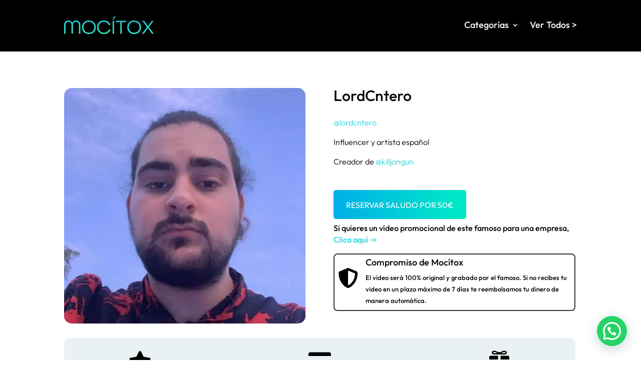

--- FILE ---
content_type: text/css
request_url: https://mocitox.com/wp-content/themes/divi-child/style.css?ver=1.0.0
body_size: 1780
content:
/*
 Theme Name: Divi Child
 Theme URI: https://www.elegantthemes.com/gallery/divi/
 Description: Divi Child Theme
 Author: Elegant Themes
 Author URI: https://www.elegantthemes.com
 Template: Divi
 Version: 1.0.0
*/

/* quitar el botón de añadir al carrito */
.single_add_to_cart_button {
    height: 0px !important;
    line-height: 0 !important;
    width: 0px !important;
    font-size: 0px !important;
    letter-spacing: 0px !important;
    padding: 0px !important;
    background: white !important;
    visibility: hidden !important;
}

/* quitar icono del carrito one click*/
.yith-wocc-button:before {
    content: none;
}

/* fix iphone */
.woocommerce ul.products::before {
	content: none;
}

/* borde cuadrado fotos famosos en listados */
/*body:not(.single-product) ul.products li.product .un-product-thumbnail > a {
    border-width: 5px;
    border-style: solid;
    -moz-border-image: -moz-linear-gradient(left,#1ab4ec 0%,#25eec9 100%);
    -webkit-border-image: -webkit-linear-gradient(left,#1ab4ec 0%,#25eec9 100%);
    border-image: linear-gradient(to right,#1ab4ec 0%,#25eec9 100%);
    -webkit-border-image-slice: 5;
    border-image-slice: 5;
}*/

/*.woocommerce .ribbons .ribbon.featured {
	background-color: #02BBF1 !important;
}

.woocommerce .ribbons .ribbon.ong {
    background-color: #ff1d5d;
}

.woocommerce .ribbons .ribbon {
    top: auto;
    left: auto;
    right: 5px;
    bottom: 5px;
}*/

/*.formulario-btn3-mocitox-gradient .gform_footer input[type=submit],
.single-product-layout-6 .yith-wocc-button.btn3-mocitox-gradient:hover,*/
.btn3-mocitox-gradient:hover{
    color: #ffffff !important;
    background-color: #00ebc4 !important;
    border: none;
    background-position: 100% 0;
}

/*.formulario-btn3-mocitox-gradient .gform_footer input[type=submit],
.single-product-layout-6 .yith-wocc-button.btn3-mocitox-gradient,*/
.btn3-mocitox-gradient{

    display: inline-block;
    margin-bottom: 0;
    text-align: center;
    vertical-align: middle;
    cursor: pointer;
    box-sizing: border-box;
    word-wrap: break-word;
    -webkit-user-select: none;
    -moz-user-select: none;
    -ms-user-select: none;
    user-select: none;
    text-decoration: none;
    position: relative;
    top: 0;
    line-height: normal;
    -webkit-box-shadow: none;
    -moz-box-shadow: none;
    box-shadow: none;

    border-radius: 5px;

    font-size: 16px;
    padding-top: 18px;
    padding-bottom: 18px;
    padding-left: 25px;
    padding-right: 25px;

    color: #ffffff;
    border: none;
    background-color: #00aee9;
    background-image: -webkit-linear-gradient(left, #00aee9 0%, #00ebc4 50%,#00aee9 100%);
    background-image: linear-gradient(to right, #00aee9 0%, #00ebc4 50%,#00aee9 100%);
    -webkit-transition: all .2s ease-in-out;
    transition: all .2s ease-in-out;
    background-size: 200% 100%;
    text-transform: uppercase;
}

a.enlace:hover, a.enlace:focus {
    color: #23527c;
    text-decoration: underline;
}
a.enlace {
    transition: 0.5s;
    color: #337ab7;
    text-decoration: none;
}

/*.woocommerce .page-header-shop-toolbar .shop-toolbar .supro-catalog-filter-mobile a:before {
    content: "Filtros ";
    color: #999;
}
.woocommerce .page-header-shop-toolbar .shop-toolbar .supro-catalog-filter-mobile a {
    border: 1px solid #999;
    padding: 5px 10px;
    border-radius: 10px;
}*/

#ultimos_videos_ficha .fluid-width-video-wrapper
{
    text-align: center;
    position: relative;
    overflow: hidden;
    width: 100%;
    padding-top: 177.77%;
}
#ultimos_videos_ficha.videos_landscape .fluid-width-video-wrapper
{
    padding-top: 58.77% !important;
}

#ultimos_videos_ficha iframe {
    position: absolute;
    top: 0;
    left: 0;
    bottom: 0;
    right: 0;
    width: 100%;
    height: 100%;
}
@media only screen and (max-width: 768px) {
  #ultimos_videos_ficha .fluid-width-video-wrapper
  {
    padding-top: 167.77% !important;
  }


  #ultimos_videos_ficha iframe, .videos-vimeo iframe {
    left: 5%;
    width: 90%;
  }
}

/* Quitamos el precio de la ficha*/
.woocommerce div.product p.price, .woocommerce-page div.product p.price {
    display: none;
}

/* Quitamos acción de abrir foto 
.woocommerce div.product.supro-product-layout-6 div.images a {
    cursor: initial !important;
    pointer-events: none;
}*/

/* fix ficha de producto: margin-bottom 
.single-product div.product .supro-single-product-detail {
	margin-bottom: 15px;
}*/
/* fix ficha de producto: posición botón de reserva */
.single-product div.product form.cart .single-button-wrapper {
    display: inline-block !important;
}

/* fix ficha de producto: borde redondeado fichas de producto */
.single-product .related-content ul.products li.product .un-product-thumbnail > a {
    position: relative;
    padding: 5px;
}
.single-product .related-content ul.products li.product .un-product-thumbnail > a img {
    border-radius: 50%;
}
.single-product .related-content ul.products li.product .un-product-thumbnail > a::after {
    position: absolute;
    top: 0;
    bottom: 0;
    left: 0;
    right: 0;
    -moz-background: -moz-linear-gradient(left,#1ab4ec 0%,#25eec9 100%);
    -webkit-background: -webkit-linear-gradient(left,#1ab4ec 0%,#25eec9 100%);
    background: linear-gradient(to right,#1ab4ec 0%,#25eec9 100%);
    content: '';
    z-index: -1;
    border-radius: 50%;
}
/*.single-product .related-content ul.products .ribbons .ribbon {
    right: 15px;
    bottom: 15px;
}*/

/* fix padding top footer */
.site-footer .footer-widget {
    padding-top: 55px;
}

/* fix anchura select2 */
.woocommerce form .form-row .select2-container {
    width: min-content !important;
}

/* quito el subtotal al pagar */
.cart-subtotal {display: none;}

/* sustituye X menú mobile
.ico-supro-cross {
    font-size: 32px;
    font-weight: 100;
} */

/*
.tp-caption ul,
.tp-caption li {
    position: static !important;
    visibility: visible !important;
}*/

@media (min-width: 1920px) {
	.container-fluid {
    max-width: 100%;
  }
}

@media (max-width: 1199px) {
    /* en tablet ocultamos 2 */
    #destacados-home .woocommerce ul.products li.product:nth-child(n+7) {
        display: none;
    }
}

@media (max-width: 1024px) {
    /* Filtros en linea */
    .page-header-catalog.layout-1 .page-header-wrapper {
        flex-direction: row;
    }
}

@media only screen and (max-width: 768px) {
    .vc_col-sm-1\/5.vc_column_container>.vc_column-inner {
        padding-left: 5px;
        padding-right: 5px;
    }
    .mt-15-xs {
        margin-top: 15px;
    }
    .site-footer .footer-widget .footer-sidebar {
        margin-bottom: 0;
        text-align: center;
    }
    .site-footer .no-footer-copyright .footer-widget {
        padding-bottom: 40px;
    }
    .woocommerce-checkout #payment ul.payment_methods {
        padding: 10px 20px !important;
    }
}

@media (max-width: 767px) {
    /* En movil mostramos 4 en 2 columnas */
    #destacados-home .woocommerce ul.products li.product:nth-child(n+5) {
        display: none;
    }
    #destacados-home .woocommerce ul.products li.product {
        width: 50%;
    }
    /*.supro-catalog-page.shop-view-grid #supro-shop-content ul.products li.product .un-product-thumbnail {
        margin-bottom: 20px;
    }*/
}

/*.woocommerce .page-header-shop-toolbar .shop-toolbar .woocommerce-ordering li > ul {
    min-width: min-content;
}*/
/*
@media (max-width: 767px) {
    .woocommerce #supro-shop-content ul.products li.product {
        width: 50%;
    }
}
*/

--- FILE ---
content_type: text/css
request_url: https://mocitox.com/wp-content/et-cache/2778/et-core-unified-cpt-tb-5250-tb-5351-tb-5277-2778.min.css?ver=1765547609
body_size: 1766
content:
.et_pb_section_0_tb_header.et_pb_section{padding-top:12px;padding-bottom:4px;background-color:#000000!important}.et_pb_row_0_tb_header.et_pb_row{padding-top:0px!important;padding-bottom:18px!important;margin-right:auto!important;margin-bottom:5px!important;margin-left:auto!important;padding-top:0px;padding-bottom:18px}.et_pb_menu_0_tb_header.et_pb_menu ul li a{font-family:'Outfit',Helvetica,Arial,Lucida,sans-serif;font-size:18px;color:#FFFFFF!important}.et_pb_menu_0_tb_header{padding-top:0px;margin-bottom:-12px!important}.et_pb_menu_0_tb_header.et_pb_menu ul li.current-menu-item a{color:#FFFFFF!important}.et_pb_menu_0_tb_header.et_pb_menu .nav li ul{background-color:#FFFFFF!important;border-color:#FFFFFF}.et_pb_menu_0_tb_header.et_pb_menu .et_mobile_menu{border-color:#FFFFFF}.et_pb_menu_0_tb_header.et_pb_menu .nav li ul.sub-menu a,.et_pb_menu_0_tb_header.et_pb_menu .nav li ul.sub-menu li.current-menu-item a,.et_pb_menu_0_tb_header.et_pb_menu .et_mobile_menu a{color:#000000!important}.et_pb_menu_0_tb_header.et_pb_menu .et_mobile_menu,.et_pb_menu_0_tb_header.et_pb_menu .et_mobile_menu ul{background-color:#FFFFFF!important}.et_pb_menu_0_tb_header .et_pb_menu_inner_container>.et_pb_menu__logo-wrap,.et_pb_menu_0_tb_header .et_pb_menu__logo-slot{width:auto;max-width:100%}.et_pb_menu_0_tb_header .et_pb_menu_inner_container>.et_pb_menu__logo-wrap .et_pb_menu__logo img,.et_pb_menu_0_tb_header .et_pb_menu__logo-slot .et_pb_menu__logo-wrap img{height:auto;max-height:none}.et_pb_menu_0_tb_header .mobile_nav .mobile_menu_bar:before{font-size:40px;color:#FFFFFF}.et_pb_menu_0_tb_header .et_pb_menu__icon.et_pb_menu__search-button,.et_pb_menu_0_tb_header .et_pb_menu__icon.et_pb_menu__close-search-button,.et_pb_menu_0_tb_header .et_pb_menu__icon.et_pb_menu__cart-button{color:#2ea3f2}.ov-tienda .product .cat-producto-tienda{margin-top:6px;margin-bottom:6px;padding-bottom:0px}.ov-tienda .product .cat-producto-tienda a{margin-top:5px;font-size:14px!important;color:#20d0db!important;font-weight:500!important}.et_pb_section_0_tb_body.et_pb_section{padding-bottom:12px}.et_pb_section_0_tb_body{width:99.7%}.et_pb_row_0_tb_body.et_pb_row{padding-top:2px!important;padding-bottom:40px!important;padding-top:2px;padding-bottom:40px}.et_pb_wc_images_0_tb_body div.images ol.flex-control-thumbs.flex-control-nav li,.et_pb_wc_images_0_tb_body .flex-viewport,.et_pb_wc_images_0_tb_body .woocommerce-product-gallery--without-images .woocommerce-product-gallery__wrapper,.et_pb_wc_images_0_tb_body .woocommerce-product-gallery>div:not(.flex-viewport) .woocommerce-product-gallery__image,.et_pb_wc_images_0_tb_body .woocommerce-product-gallery>.woocommerce-product-gallery__wrapper .woocommerce-product-gallery__image,.et_pb_wc_images_0_tb_body .woocommerce-product-gallery .woocommerce-product-gallery__wrapper .woocommerce-product-gallery__image{border-radius:15px 15px 15px 15px;overflow:hidden}.et_pb_wc_images_0_tb_body ul.products li.product span.onsale{padding-top:6px!important;padding-right:18px!important;padding-bottom:6px!important;padding-left:18px!important;margin-top:0px!important;margin-right:0px!important;margin-bottom:0px!important;margin-left:0px!important}.et_pb_wc_title_0_tb_body h1,.et_pb_wc_title_0_tb_body h2,.et_pb_wc_title_0_tb_body h3,.et_pb_wc_title_0_tb_body h4,.et_pb_wc_title_0_tb_body h5,.et_pb_wc_title_0_tb_body h6{font-family:'Outfit',Helvetica,Arial,Lucida,sans-serif}.et_pb_wc_description_0_tb_body{font-family:'Outfit',Helvetica,Arial,Lucida,sans-serif;font-weight:300;font-size:16px;margin-bottom:12px!important}.et_pb_wc_add_to_cart_0_tb_body{padding-bottom:0px!important;margin-top:-10px!important;margin-bottom:-3px!important}body #page-container .et_pb_section .et_pb_wc_add_to_cart_0_tb_body .button{color:#000000!important;border-radius:8px;font-family:'Outfit',Helvetica,Arial,Lucida,sans-serif!important;padding-right:2em;padding-left:0.7em}body #page-container .et_pb_section .et_pb_wc_add_to_cart_0_tb_body .button:hover:after{margin-left:.3em;left:auto;margin-left:.3em}body #page-container .et_pb_section .et_pb_wc_add_to_cart_0_tb_body .button:after{line-height:inherit;font-size:inherit!important;opacity:1;margin-left:.3em;left:auto;font-family:ETmodules!important;font-weight:400!important}.et_pb_text_0_tb_body{font-size:16px;margin-bottom:16px!important}.et_pb_blurb_0_tb_body.et_pb_blurb{font-size:13px;border-radius:8px 8px 8px 8px;overflow:hidden;border-width:2px;padding-top:7px!important;padding-right:7px!important;padding-bottom:7px!important;padding-left:7px!important}.et_pb_blurb_0_tb_body .et_pb_main_blurb_image .et_pb_only_image_mode_wrap,.et_pb_blurb_0_tb_body .et_pb_main_blurb_image .et-pb-icon{padding-top:20px!important}.et_pb_blurb_0_tb_body .et-pb-icon,.et_pb_blurb_1_tb_body .et-pb-icon,.et_pb_blurb_2_tb_body .et-pb-icon{font-size:40px;color:#000000;font-family:FontAwesome!important;font-weight:900!important}.et_pb_row_1_tb_body{background-color:#eaf1f2;border-radius:12px 12px 12px 12px;overflow:hidden}.et_pb_row_1_tb_body.et_pb_row{margin-top:-11px!important;margin-right:auto!important;margin-left:auto!important}.et_pb_blurb_1_tb_body.et_pb_blurb .et_pb_module_header,.et_pb_blurb_1_tb_body.et_pb_blurb .et_pb_module_header a,.et_pb_blurb_1_tb_body.et_pb_blurb .et_pb_blurb_description,.et_pb_blurb_2_tb_body.et_pb_blurb .et_pb_module_header,.et_pb_blurb_2_tb_body.et_pb_blurb .et_pb_module_header a,.et_pb_blurb_2_tb_body.et_pb_blurb .et_pb_blurb_description,.et_pb_blurb_3_tb_body.et_pb_blurb .et_pb_module_header,.et_pb_blurb_3_tb_body.et_pb_blurb .et_pb_module_header a,.et_pb_blurb_3_tb_body.et_pb_blurb .et_pb_blurb_description{text-align:center}.et_pb_blurb_1_tb_body.et_pb_blurb,.et_pb_blurb_2_tb_body.et_pb_blurb,.et_pb_blurb_3_tb_body.et_pb_blurb{color:#474747!important;margin-right:10px!important;margin-left:10px!important}.et_pb_blurb_1_tb_body .et_pb_main_blurb_image .et_pb_only_image_mode_wrap,.et_pb_blurb_1_tb_body .et_pb_main_blurb_image .et-pb-icon,.et_pb_blurb_2_tb_body .et_pb_main_blurb_image .et_pb_only_image_mode_wrap,.et_pb_blurb_2_tb_body .et_pb_main_blurb_image .et-pb-icon,.et_pb_blurb_3_tb_body .et_pb_main_blurb_image .et_pb_only_image_mode_wrap,.et_pb_blurb_3_tb_body .et_pb_main_blurb_image .et-pb-icon{border-color:#000000;background-color:RGBA(255,255,255,0)}.et_pb_blurb_3_tb_body .et-pb-icon{font-size:40px;color:#000000;font-family:ETmodules!important;font-weight:400!important}.et_pb_row_2_tb_body.et_pb_row,.et_pb_row_4_tb_body.et_pb_row{padding-bottom:0px!important;padding-bottom:0px}.et_pb_text_1_tb_body.et_pb_text,.et_pb_text_5_tb_body.et_pb_text{color:#000000!important}.et_pb_text_1_tb_body,.et_pb_text_5_tb_body{font-family:'Outfit',Helvetica,Arial,Lucida,sans-serif;font-size:20px}.et_pb_text_1_tb_body h3,.et_pb_text_5_tb_body h3{font-family:'Outfit',Helvetica,Arial,Lucida,sans-serif;font-weight:600;font-size:25px}.et_pb_row_3_tb_body.et_pb_row{padding-top:0px!important;padding-top:0px}.et_pb_text_2_tb_body,.et_pb_text_3_tb_body,.et_pb_text_4_tb_body{border-radius:12px 12px 12px 12px;overflow:hidden}.et_pb_text_6_tb_body.et_pb_text{color:#20d0db!important}.et_pb_text_6_tb_body{font-family:'Outfit',Helvetica,Arial,Lucida,sans-serif;font-weight:300;font-size:20px}.et_pb_row_5_tb_body.et_pb_row{padding-top:8px!important;padding-bottom:14px!important;margin-top:-18px!important;margin-right:auto!important;margin-left:auto!important;padding-top:8px;padding-bottom:14px}.aioc_products_carousel_0_tb_body .aioc_swiper_wrapper ul.products li.product .price,.aioc_products_carousel_0_tb_body_lightbox .woocommerce div.product .product_title,.aioc_products_carousel_0_tb_body_lightbox .woocommerce div.product .woocommerce-product-details__short-description{text-align:left!important}.aioc_products_carousel_0_tb_body .aioc-products-soldout-wrap .out-of-stock{color:#f00!important}.aioc_products_carousel_0_tb_body .aioc_swiper_wrapper .aioc_products_carousel_container li.product button.aioc-quick-view-button{text-align:center!important}.aioc_products_carousel_0_tb_body .swiper-container-3d .swiper-slide-shadow-left,.aioc_products_carousel_0_tb_body .swiper-container-3d .swiper-slide-shadow-right{background-image:none!important}.aioc_products_carousel_0_tb_body .aioc_swiper_wrapper li.product .add_to_cart_button::after,.aioc_products_carousel_0_tb_body .aioc_swiper_wrapper li.product a.button::after{font-size:28px}.aioc_products_carousel_0_tb_body .aioc_products_carousel_container>.aioc_swiper_navigation .swiper-button-next,.aioc_products_carousel_0_tb_body .aioc_products_carousel_container>.aioc_swiper_navigation .swiper-button-prev{padding-top:5px!important;padding-right:10px!important;padding-bottom:5px!important;padding-left:10px!important}.aioc_products_carousel_0_tb_body .aioc_swiper_wrapper .products li.product button.aioc-quick-view-button{background-color:#f5f5f5!important}@media only screen and (max-width:980px){.et_pb_wc_description_0_tb_body,.et_pb_text_0_tb_body{font-size:16px}body #page-container .et_pb_section .et_pb_wc_add_to_cart_0_tb_body .button:after{line-height:inherit;font-size:inherit!important;margin-left:.3em;left:auto;display:inline-block;opacity:1;content:attr(data-icon);font-family:ETmodules!important;font-weight:400!important}body #page-container .et_pb_section .et_pb_wc_add_to_cart_0_tb_body .button:before{display:none}body #page-container .et_pb_section .et_pb_wc_add_to_cart_0_tb_body .button:hover:after{margin-left:.3em;left:auto;margin-left:.3em}.et_pb_text_1_tb_body,.et_pb_text_5_tb_body,.et_pb_text_6_tb_body{font-size:20px}.et_pb_text_1_tb_body h3,.et_pb_text_5_tb_body h3{font-size:25px}}@media only screen and (max-width:767px){.et_pb_row_0_tb_body,body #page-container .et-db #et-boc .et-l .et_pb_row_0_tb_body.et_pb_row,body.et_pb_pagebuilder_layout.single #page-container #et-boc .et-l .et_pb_row_0_tb_body.et_pb_row,body.et_pb_pagebuilder_layout.single.et_full_width_page #page-container .et_pb_row_0_tb_body.et_pb_row,.et_pb_row_1_tb_body,body #page-container .et-db #et-boc .et-l .et_pb_row_1_tb_body.et_pb_row,body.et_pb_pagebuilder_layout.single #page-container #et-boc .et-l .et_pb_row_1_tb_body.et_pb_row,body.et_pb_pagebuilder_layout.single.et_full_width_page #page-container .et_pb_row_1_tb_body.et_pb_row{width:90%}.et_pb_wc_description_0_tb_body,.et_pb_text_0_tb_body{font-size:15px}body #page-container .et_pb_section .et_pb_wc_add_to_cart_0_tb_body .button:after{line-height:inherit;font-size:inherit!important;margin-left:.3em;left:auto;display:inline-block;opacity:1;content:attr(data-icon);font-family:ETmodules!important;font-weight:400!important}body #page-container .et_pb_section .et_pb_wc_add_to_cart_0_tb_body .button:before{display:none}body #page-container .et_pb_section .et_pb_wc_add_to_cart_0_tb_body .button:hover:after{margin-left:.3em;left:auto;margin-left:.3em}.et_pb_blurb_0_tb_body .et_pb_main_blurb_image .et_pb_only_image_mode_wrap,.et_pb_blurb_0_tb_body .et_pb_main_blurb_image .et-pb-icon{padding-top:40px!important}.et_pb_blurb_0_tb_body .et-pb-icon,.et_pb_blurb_1_tb_body .et-pb-icon,.et_pb_blurb_2_tb_body .et-pb-icon,.et_pb_blurb_3_tb_body .et-pb-icon{font-size:35px}.et_pb_text_1_tb_body,.et_pb_text_5_tb_body{font-size:17px}.et_pb_text_1_tb_body h3,.et_pb_text_5_tb_body h3{font-size:20px}.et_pb_text_6_tb_body{font-size:16px}.et_pb_text_6_tb_body h1{font-size:18px}}.et_pb_section_0_tb_footer.et_pb_section{padding-top:42px;padding-bottom:9px;background-color:#000000!important}.et_pb_row_0_tb_footer.et_pb_row{padding-bottom:3px!important;padding-bottom:3px}.et_pb_row_0_tb_footer,body #page-container .et-db #et-boc .et-l .et_pb_row_0_tb_footer.et_pb_row,body.et_pb_pagebuilder_layout.single #page-container #et-boc .et-l .et_pb_row_0_tb_footer.et_pb_row,body.et_pb_pagebuilder_layout.single.et_full_width_page #page-container .et_pb_row_0_tb_footer.et_pb_row{width:90%}.et_pb_image_0_tb_footer,.et_pb_image_1_tb_footer{text-align:left;margin-left:0}.et_pb_text_0_tb_footer.et_pb_text,.et_pb_text_0_tb_footer.et_pb_text a,.et_pb_text_1_tb_footer.et_pb_text,.et_pb_text_1_tb_footer.et_pb_text a,.et_pb_text_2_tb_footer.et_pb_text,.et_pb_text_3_tb_footer.et_pb_text,.et_pb_text_3_tb_footer.et_pb_text a,.et_pb_text_4_tb_footer.et_pb_text a{color:#FFFFFF!important}.et_pb_text_0_tb_footer,.et_pb_text_1_tb_footer{font-family:'Outfit',Helvetica,Arial,Lucida,sans-serif;font-weight:700}.et_pb_text_2_tb_footer{font-family:'Outfit',Helvetica,Arial,Lucida,sans-serif;font-weight:700;margin-bottom:16px!important}.et_pb_social_media_follow .et_pb_social_media_follow_network_0_tb_footer.et_pb_social_icon .icon:before,.et_pb_social_media_follow .et_pb_social_media_follow_network_1_tb_footer.et_pb_social_icon .icon:before,.et_pb_social_media_follow .et_pb_social_media_follow_network_2_tb_footer.et_pb_social_icon .icon:before{color:#000000}ul.et_pb_social_media_follow_0_tb_footer{margin-bottom:1px!important}.et_pb_social_media_follow_0_tb_footer li a.icon:before{font-size:22px;line-height:44px;height:44px;width:44px}.et_pb_social_media_follow_0_tb_footer li a.icon{height:44px;width:44px}.et_pb_row_1_tb_footer.et_pb_row{padding-top:13px!important;padding-bottom:4px!important;padding-top:13px;padding-bottom:4px}.et_pb_text_3_tb_footer{font-family:'Outfit',Helvetica,Arial,Lucida,sans-serif;margin-bottom:20px!important}.et_pb_social_media_follow_network_0_tb_footer a.icon,.et_pb_social_media_follow_network_1_tb_footer a.icon,.et_pb_social_media_follow_network_2_tb_footer a.icon{background-color:#FFFFFF!important}@media only screen and (min-width:981px){.et_pb_image_1_tb_footer{width:68%}}@media only screen and (max-width:980px){.et_pb_image_0_tb_footer .et_pb_image_wrap img,.et_pb_image_1_tb_footer .et_pb_image_wrap img{width:auto}.et_pb_image_1_tb_footer{width:68%}}@media only screen and (max-width:767px){.et_pb_image_0_tb_footer,.et_pb_image_1_tb_footer{width:50%;text-align:center;margin-left:auto;margin-right:auto}.et_pb_image_0_tb_footer .et_pb_image_wrap img,.et_pb_image_1_tb_footer .et_pb_image_wrap img{width:auto}.et_pb_social_media_follow_0_tb_footer li a.icon:before{font-size:18px;line-height:36px;height:36px;width:36px}.et_pb_social_media_follow_0_tb_footer li a.icon{height:36px;width:36px}}

--- FILE ---
content_type: text/css
request_url: https://mocitox.com/wp-content/plugins/all-in-one-carousel-for-divi/styles/aiocSwiper.min.css?ver=1.0.0
body_size: 591
content:
.aioc_swiper_wrapper .aioc_swiper_inner_wrap{display:flex;flex-direction:column;flex-wrap:wrap;position:relative}.aioc_swiper_wrapper .swiper-container{display:flex;flex-direction:column;width:100%;height:auto}.aioc_swiper_navigation{display:flex;flex-wrap:wrap}.aioc_swiper_navigation .swiper-button-next,.aioc_swiper_navigation .swiper-button-prev{border:0 solid #333}.aioc_swiper_navigation .swiper-button-next:after,.aioc_swiper_navigation .swiper-button-prev:after{font-size:inherit;color:inherit}.aioc_arrows_outside .swiper-button-next{-webkit-transform:translateX(calc(100% + 10px)) translateY(-50%);-moz-transform:translateX(calc(100% + 10px)) translateY(-50%);transform:translateX(calc(100% + 10px)) translateY(-50%)}.aioc_arrows_outside .swiper-button-prev{-webkit-transform:translateX(calc(-100% - 10px)) translateY(-50%);-moz-transform:translateX(calc(-100% - 10px)) translateY(-50%);transform:translateX(calc(-100% - 10px)) translateY(-50%)}.aioc_arrows_bottom_center,.aioc_arrows_bottom_left,.aioc_arrows_bottom_right,.aioc_arrows_inside_bottom_center,.aioc_arrows_inside_bottom_left,.aioc_arrows_inside_bottom_right,.aioc_arrows_top_center,.aioc_arrows_top_left,.aioc_arrows_top_right{flex-direction:row-reverse}.aioc_arrows_bottom_center .swiper-button-next,.aioc_arrows_bottom_center .swiper-button-prev,.aioc_arrows_bottom_left .swiper-button-next,.aioc_arrows_bottom_left .swiper-button-prev,.aioc_arrows_bottom_right .swiper-button-next,.aioc_arrows_bottom_right .swiper-button-prev,.aioc_arrows_inside_bottom_center .swiper-button-next,.aioc_arrows_inside_bottom_center .swiper-button-prev,.aioc_arrows_inside_bottom_left .swiper-button-next,.aioc_arrows_inside_bottom_left .swiper-button-prev,.aioc_arrows_inside_bottom_right .swiper-button-next,.aioc_arrows_inside_bottom_right .swiper-button-prev,.aioc_arrows_top_center .swiper-button-next,.aioc_arrows_top_center .swiper-button-prev,.aioc_arrows_top_left .swiper-button-next,.aioc_arrows_top_left .swiper-button-prev,.aioc_arrows_top_right .swiper-button-next,.aioc_arrows_top_right .swiper-button-prev{position:relative;top:auto;transform:none}.aioc_arrows_bottom_center .swiper-button-next,.aioc_arrows_bottom_left .swiper-button-next,.aioc_arrows_bottom_right .swiper-button-next,.aioc_arrows_inside_bottom_center .swiper-button-next,.aioc_arrows_inside_bottom_left .swiper-button-next,.aioc_arrows_inside_bottom_right .swiper-button-next,.aioc_arrows_top_center .swiper-button-next,.aioc_arrows_top_left .swiper-button-next,.aioc_arrows_top_right .swiper-button-next{margin-left:15px}.aioc_arrows_top_center,.aioc_arrows_top_left,.aioc_arrows_top_right{order:-1;margin-bottom:15px}.aioc_arrows_bottom_center,.aioc_arrows_bottom_left,.aioc_arrows_bottom_right{margin-top:15px}.aioc_arrows_bottom_left,.aioc_arrows_inside_bottom_left,.aioc_arrows_top_left{justify-content:flex-end}.aioc_arrows_bottom_center,.aioc_arrows_inside_bottom_center,.aioc_arrows_top_center{justify-content:center}.aioc_arrows_inside_bottom_center,.aioc_arrows_inside_bottom_left,.aioc_arrows_inside_bottom_right{position:absolute;bottom:0}.aioc_arrows_inside_bottom_right{right:0}.aioc_arrows_inside_bottom_left{left:0}.aioc_arrows_inside_bottom_center{width:100%;pointer-events:none}.aioc_arrows_inside_bottom_center .swiper-button-next,.aioc_arrows_inside_bottom_center .swiper-button-prev{pointer-events:all}.aioc_swiper_wrapper .swiper-pagination{position:relative;margin-top:15px;text-align:center}.aioc_swiper_wrapper .swiper-container-horizontal>.swiper-pagination{bottom:0}.aioc_swiper_wrapper .swiper-container .swiper-button-next,.aioc_swiper_wrapper .swiper-container .swiper-button-prev,.aioc_swiper_wrapper .swiper-container .swiper-pagination{display:none}.aioc_swiper_wrapper .swiper-button-next,.aioc_swiper_wrapper .swiper-button-prev{background-image:none}.aioc_swiper_wrapper .swiper-pagination-bullet,.aioc_swiper_wrapper .swiper-pagination-bullet-active{width:10px;height:10px;margin:0 4px;opacity:1;transition:.3s}.aioc_swiper_pagination .transparent_dot .swiper-pagination-bullet:not(.swiper-pagination-bullet-active){border-width:1px;border-style:solid;background:0 0}.aioc_swiper_pagination .transparent_dot .swiper-pagination-bullet-active{border:none}.aioc_swiper_pagination .stretched_dot .swiper-pagination-bullet{border-radius:6px}.aioc_swiper_pagination .stretched_dot .swiper-pagination-bullet-active{width:30px}.aioc_swiper_pagination .line .swiper-pagination-bullet,.aioc_swiper_pagination .line .swiper-pagination-bullet-active{border-radius:0;width:30px;height:3px;vertical-align:middle}.aioc_swiper_pagination .rounded_line .swiper-pagination-bullet,.aioc_swiper_pagination .rounded_line .swiper-pagination-bullet-active{border-radius:30px;width:30px;height:6px;vertical-align:middle}.aioc_swiper_pagination .square_dot .swiper-pagination-bullet,.aioc_swiper_pagination .square_dot .swiper-pagination-bullet-active{border-radius:0;vertical-align:middle}.aioc_swiper_pagination .swiper-pagination-bullets-dynamic{margin-left:auto;margin-right:auto;white-space:nowrap}.aioc_swiper_wrapper .swiper-container-horizontal>.swiper-pagination-bullets.swiper-pagination-bullets-dynamic{left:auto;-webkit-transform:none;-moz-transform:none;transform:none}
.aioc_swiper_wrapper .swiper-pagination-bullet.number-bullet{ width: 25px; height: 25px; color: #fff; text-align: center; line-height: 25px; font-size: 13px; }

--- FILE ---
content_type: text/css
request_url: https://mocitox.com/wp-content/plugins/all-in-one-carousel-for-divi/includes/modules/ProductsCarousel/style.min.css?ver=1.0.0
body_size: 1081
content:
.aioc_swiper_wrapper.woocommerce ul.products li {
	margin: 0 0 1.2em 0;
	float: none;
	border-style: solid;
	transition: all 0.4s ease-in-out;
}
.aioc_swiper_wrapper .aioc_swiper_inner_wrap .products li.product a img,
.aioc_swiper_wrapper .aioc_swiper_inner_wrap.products li.product a img{
	margin-bottom: 0 !important;
	display: block;
}
.aioc_swiper_wrapper .aioc-onsale,
.aioc-quick-view .aioc-onsale{
	position: absolute;
	top: 10px;
	left: 10px;
	padding: 6px 18px;
	font-size: 16px;
	line-height: 1.4;
	font-weight: 500;
	background-color: #ef8f61;
	border: 0 solid transparent;
	border-radius: 3px;
	color: #fff;
	z-index: 3;
}
.aioc_swiper_wrapper li.product .add_to_cart_button,
.aioc_swiper_wrapper li.product a.button,
.aioc_swiper_wrapper li.product a.added_to_cart{
    align-items: center;
    justify-content: center;
    background-color: #000;
    border: 0 solid #333;
    border-radius: 0;
    width: 100%;
	margin: 1em 0 0 0;
    text-align: center;
    font-size: 1.35em;
    color: #fff;
}
.aioc_swiper_wrapper li.product a.added_to_cart{
	padding: .3em 1em;
	font-size: 1.35em;
	line-height: 1.7em
}
.aioc_swiper_wrapper li.product .add_to_cart_button::after,
.aioc_swiper_wrapper li.product a.button::after,
.aioc_swiper_wrapper li.product a.added_to_cart::after{
	font-size: 28px;
	padding-left: 5px;
}
.aioc_swiper_wrapper li.product .add_to_cart_button.loading:after,
.aioc_swiper_wrapper li.product a.button.loading:after{
    font-family: WooCommerce!important;
    content: "\e01c";
    vertical-align: top;
    font-weight: 400;
    -webkit-animation: spin 2s linear infinite;
    animation: spin 2s linear infinite;
	padding: 0;
	top: auto;
}
.aioc_swiper_wrapper li.product .add_to_cart_button.added,
.aioc_swiper_wrapper li.product a.button.added{
	display: none !important;
}

.aioc-quick-view .woocommerce div.product .onsale{
	border: 0 solid transparent;
}
.aioc_products_carousel_container .et_shop_image{
	position: relative;
}

/** For backend **/
.aioc_swiper_wrapper.woocommerce ul.products .swiper-slide li{
	width: 100% !important;
	clear: both;
	float: none;
}

/*** Quick link button on loop **/
.aioc_swiper_wrapper .products li.product button.aioc-quick-view-button{
	display: block;
	width: 100%;
	margin: 0;
	background: #f5f5f5;
	border: 0 solid;
	border-radius: 0;
	font-size: 14px;
	line-height: 1.2;
	color: #000;
	text-align: center;
	transition: all 300ms ease !important;
	z-index: 9;
}
.aioc_swiper_wrapper .aioc_products_carousel_container.default li.product button.aioc-quick-view-button,
.aioc_swiper_wrapper .aioc_products_carousel_container.layout1 li.product button.aioc-quick-view-button{
	padding: 10px;
}
.aioc_swiper_wrapper li.product button.aioc-quick-view-button:after{
	position: relative;
	font-size: 22px;
	line-height: inherit;
	vertical-align: middle;
}
/* Hide from customizer, overwrite it and visible it. */
.et_button_no_icon .aioc_swiper_wrapper li.product button.aioc-quick-view-button{
	padding: 10px !important;
}
.et_button_no_icon .aioc_swiper_wrapper li.product button.aioc-quick-view-button::after{
	display: inline-block;
}
.aioc_swiper_wrapper .aioc-product__overlay{
    position: absolute;
    bottom: 0;
    left: 0;
    width: 100%;
    transition: all .3s cubic-bezier(.39, .58, .57, 1);
	z-index: 8;
}
.aioc-products-soldout-wrap .out-of-stock{
	color: #ff0000;
	font-size: 14px;
}
.aioc_products_carousel_container li.product .onsale{
	border-style: solid;
}
.aioc_products_carousel_container.equal-slide-height .swiper-slide{
	height: auto;
	display: flex;
	flex-direction: column;
}
.aioc_products_carousel_container.layout2.equal-slide-height a.woocommerce-LoopProduct-link,
.aioc_products_carousel_container.equal-slide-height li.product .aioc-add-to-cart-wrap{
	margin-top: auto;
}

.aioc-quick-view .woocommerce div.product .single_add_to_cart_button:after,
.aioc-quick-view .woocommerce div.product .single_add_to_cart_button.added_to_cart:after{
	position: relative;
	vertical-align: middle;
}

/** Lightbox **/
.aioc-product-quick-view {
    position: relative;
    width: 80%;
    margin: 0 auto;
    padding: 32px 10px 10px;
    max-width: 80%;
    box-sizing: border-box;
    background: #fff;
}

/** Layout 1 **/
.aioc_products_carousel_container.layout1 .et_overlay{
	display: none !important;
	visibility: hidden;
}
.aioc_products_carousel_container.layout1 .et_shop_image{
	position: relative;
}
.aioc-product-bottom {
	width: 100%;
	margin-top: auto;
	padding-top: 10px;
	overflow-wrap: anywhere;
}
.aioc-product-bottom .price{
	min-width: 55px;
}

/** Layout 2 **/
.aioc_products_carousel_container.layout2 .et_overlay{
	display: none !important;
	visibility: hidden;
}
.aioc_products_carousel_container.layout2 li.product a.button,
.aioc_products_carousel_container.layout2 li.product a.added_to_cart {
    display: block;
    margin-top: 0;
    text-align: center;
    margin-bottom: 3px;
}
.aioc_swiper_wrapper .aioc_products_carousel_container.layout2 li.product button.aioc-quick-view-button{
	display: inline-block;
	width: auto;
	position: absolute;
	top: 10px;
	right: 10px;
	left: auto;
}

@media (min-width: 767px) {
	.aioc-product-bottom {
        display: flex;
        align-items: center;
        justify-content: space-between;
        column-gap: 15px
    }
	.aioc-product-bottom-price{
        text-align: left;
    }
    .aioc-product-bottom-price span.price {
        margin: 0;
    }
    .aioc-product-bottom-add-to-cart{
        text-align: right;
    }
    .aioc-product-bottom-add-to-cart .button,
	.aioc_products_carousel_container.layout1 .woocommerce-LoopProduct-link {
        text-align: center;
		margin-top: 0;
    }
    .aioc_products_carousel_container.layout1 .woocommerce-LoopProduct-link>div {
        margin-right: auto !important;
        margin-left: auto !important;
    }
}

--- FILE ---
content_type: application/javascript
request_url: https://mocitox.com/wp-content/themes/divi-child/js/scripts.js?ver=1
body_size: 285
content:
function getEmbedVimeo(codigo_vimeo) {
  return '<div class="vc_column-inner"><div class="wpb_wrapper"><div class="wpb_raw_code wpb_content_element wpb_raw_html"><div class="wpb_wrapper"><iframe src="https://player.vimeo.com/video/' + codigo_vimeo + '" width="370" height="656" frameborder="0" allowfullscreen=""></iframe></div></div></div></div>';
}

document.addEventListener("DOMContentLoaded", function() {
  var lazyBackgrounds = [].slice.call(document.querySelectorAll(".lazy-background"));

  if ("IntersectionObserver" in window) {
    let lazyBackgroundObserver = new IntersectionObserver(function(entries, observer) {
      entries.forEach(function(entry) {
        if (entry.isIntersecting) {
          entry.target.classList.add("visible");
          lazyBackgroundObserver.unobserve(entry.target);
        }
      });
    });

    lazyBackgrounds.forEach(function(lazyBackground) {
      lazyBackgroundObserver.observe(lazyBackground);
    });
  }
});

jQuery(document).ready(function() {
  var logo = jQuery('#media_image-2').removeClass("widget widget_media_image").addClass("text-center");
  jQuery('#media_image-2').remove();
  jQuery('footer .footer-widget .container').prepend(logo);
  jQuery('#pswp').remove();

  if(jQuery('.related-title').length) { 
    jQuery('.related-title').html('<span style="color: #00aee9;">•</span> Vídeos relacionados <span style="color: #00aee9;">•</span>')
  }


});


--- FILE ---
content_type: application/javascript
request_url: https://mocitox.com/wp-content/plugins/all-in-one-carousel-for-divi/includes/modules/ProductsCarousel/aioc-products-carousel.min.js?ver=1.0.0
body_size: 449
content:
jQuery(document).ready(function(i){let o=i(window).width();function a(i){i.removeClass("aioc_arrows_top_left aioc_arrows_top_center aioc_arrows_top_right aioc_arrows_bottom_left aioc_arrows_inside_bottom_left aioc_arrows_bottom_center aioc_arrows_inside_bottom_center aioc_arrows_bottom_right aioc_arrows_inside_bottom_right aioc_arrows_outside aioc_arrows_inside")}i("body").find(".aioc_products_carousel_container").length>0&&i("body").find(".aioc_products_carousel_container").each(function(){i(this);let t=i(this).find(".aioc_swiper_navigation").data();t&&(o>980&&void 0!==t.arrows_desktop&&(a(i(this).find(".aioc_swiper_navigation")),i(this).find(".aioc_swiper_navigation").addClass("aioc_arrows_"+t.arrows_desktop)),o<981&&(void 0!==t.arrows_tablet?(a(i(this).find(".aioc_swiper_navigation")),i(this).find(".aioc_swiper_navigation").addClass("aioc_arrows_"+t.arrows_tablet)):void 0!==t.arrows_desktop&&(a(i(this).find(".aioc_swiper_navigation")),i(this).find(".aioc_swiper_navigation").addClass("aioc_arrows_"+t.arrows_desktop))),o<768&&(void 0!==t.arrows_phone?(a(i(this).find(".aioc_swiper_navigation")),i(this).find(".aioc_swiper_navigation").addClass("aioc_arrows_"+t.arrows_phone)):void 0!==t.arrows_tablet?(a(i(this).find(".aioc_swiper_navigation")),i(this).find(".aioc_swiper_navigation").addClass("aioc_arrows_"+t.arrows_tablet)):void 0!==t.arrows_desktop&&(a(i(this).find(".aioc_swiper_navigation")),i(this).find(".aioc_swiper_navigation").addClass("aioc_arrows_"+t.arrows_desktop))))}),i(window).resize(function(){let o=i(window).width();i("body").find(".aioc_products_carousel_container").length>0&&i("body").find(".aioc_products_carousel_container").each(function(){let t=i(this).find(".aioc_swiper_navigation").data();t&&(o>980&&void 0!==t.arrows_desktop&&(a(i(this).find(".aioc_swiper_navigation")),i(this).find(".aioc_swiper_navigation").addClass("aioc_arrows_"+t.arrows_desktop)),o<981&&void 0!==t.arrows_tablet&&(a(i(this).find(".aioc_swiper_navigation")),i(this).find(".aioc_swiper_navigation").addClass("aioc_arrows_"+t.arrows_tablet)),o<768&&void 0!==t.arrows_phone&&(a(i(this).find(".aioc_swiper_navigation")),i(this).find(".aioc_swiper_navigation").addClass("aioc_arrows_"+t.arrows_phone)))})}),i(".aioc_products_carousel").find(".aioc-quick-view-button").length>0&&i(".aioc_products_carousel").on("click",".aioc-quick-view-button",function(o){o.preventDefault();let a=i(this).data("product_id");$orderClass=i(this).closest(".aioc_products_carousel").prop("class").match(/(aioc_products_carousel\_[^\s]*)/)[0]+"_lightbox",i.magnificPopup.open({items:{src:AiocProductsCarouselData.ajaxurl},type:"ajax",mainClass:"aioc-quick-view "+$orderClass,preloader:!0,tLoading:AiocProductsCarouselData.loading,ajax:{settings:{type:"POST",data:{action:"aioc_product_quick_view_content",_ajax_nonce:AiocProductsCarouselData.nonce,pro_id:a}}},showCloseBtn:!0,callbacks:{ajaxContentAdded:function(){"undefined"!=typeof wc_add_to_cart_variation_params&&jQuery(".aioc-product-quick-view").find(".variations_form").each(function(){jQuery(this).wc_variation_form()}),jQuery(".woocommerce-product-gallery").each(function(){jQuery(this).trigger("wc-product-gallery-before-init",[this,wc_single_product_params]),jQuery(this).wc_product_gallery(wc_single_product_params),jQuery(this).trigger("wc-product-gallery-after-init",[this,wc_single_product_params])})}}})})});